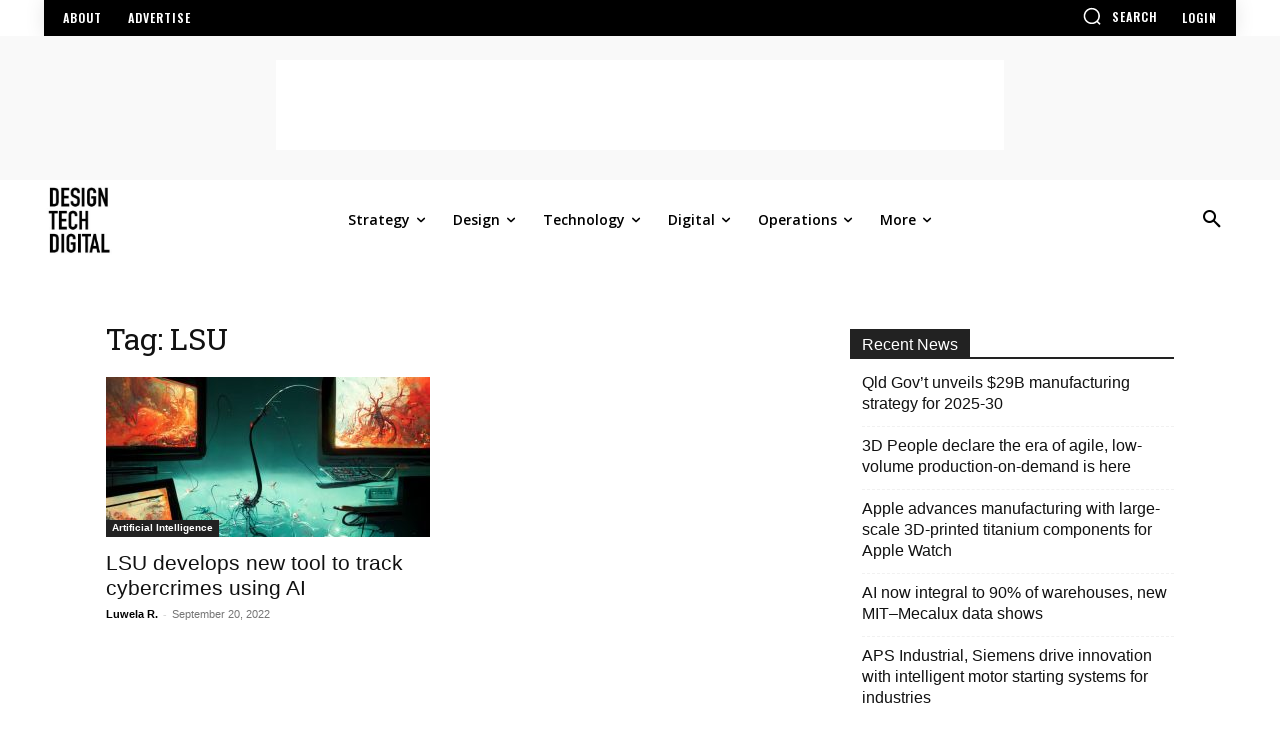

--- FILE ---
content_type: text/html; charset=utf-8
request_url: https://www.google.com/recaptcha/api2/aframe
body_size: 265
content:
<!DOCTYPE HTML><html><head><meta http-equiv="content-type" content="text/html; charset=UTF-8"></head><body><script nonce="IFyrpkt3S--ecJhT-RAp5A">/** Anti-fraud and anti-abuse applications only. See google.com/recaptcha */ try{var clients={'sodar':'https://pagead2.googlesyndication.com/pagead/sodar?'};window.addEventListener("message",function(a){try{if(a.source===window.parent){var b=JSON.parse(a.data);var c=clients[b['id']];if(c){var d=document.createElement('img');d.src=c+b['params']+'&rc='+(localStorage.getItem("rc::a")?sessionStorage.getItem("rc::b"):"");window.document.body.appendChild(d);sessionStorage.setItem("rc::e",parseInt(sessionStorage.getItem("rc::e")||0)+1);localStorage.setItem("rc::h",'1769757033379');}}}catch(b){}});window.parent.postMessage("_grecaptcha_ready", "*");}catch(b){}</script></body></html>